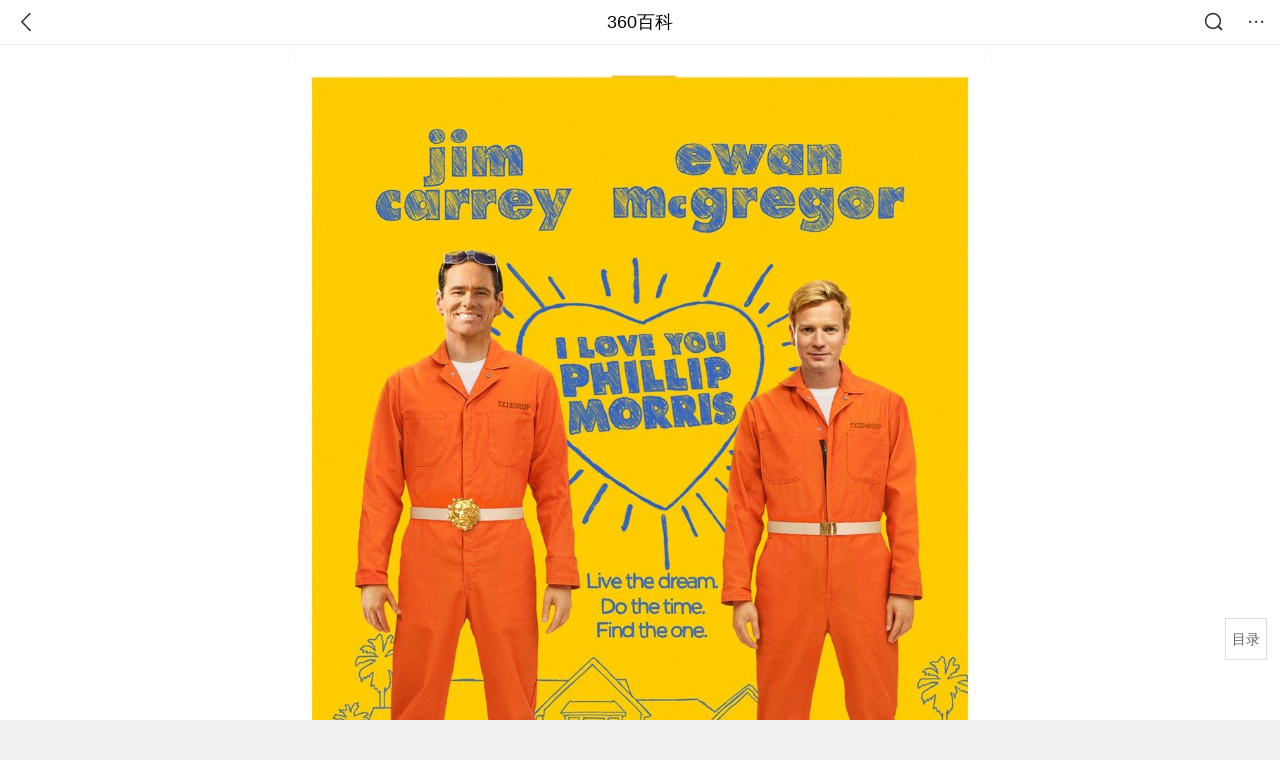

--- FILE ---
content_type: text/html; charset=utf-8
request_url: https://m.baike.so.com/doc/6328920-6542530.html
body_size: 14751
content:
<!doctype html>
<html data-n-head-ssr>
  <head >
    <meta data-n-head="ssr" charset="utf-8"><meta data-n-head="ssr" name="viewport" content="width=device-width,minimum-scale=1.0,maximum-scale=1.0,initial-scale=1.0,user-scalable=no"><meta data-n-head="ssr" data-hid="description" name="description" content="360百科提供百科知识的搜索、分享服务，在这里你可以搜索、查阅百科知识，并参与百科词条的编辑，分享贡献你的知识。"><meta data-n-head="ssr" name="format-detection" content="telephone=no"><title>我爱你莫里斯_360百科</title><link data-n-head="ssr" rel="stylesheet" type="text/css" href="https://ss2.360tres.com/static/697290864fe6fc77.css"><link data-n-head="ssr" rel="shortcut icon" type="image/ico" href="https://ss2.360tres.com/static/121a1737750aa53d.ico"><script data-n-head="ssr" src="https://ss2.360tres.com/static/d7fde29189fcd950.js"></script><script data-n-head="ssr" src="https://ss2.360tres.com/static/eebeb56aef340a86.js"></script><script data-n-head="ssr" src="https://ss2.360tres.com/monitor/;monitor/2edd36ee.js"></script><script data-n-head="ssr" src="https://ss2.360tres.com/static/598e8879d76a79ff.js"></script><script data-n-head="ssr" src="https://ss2.360tres.com/static/c9fc312d1f717ba3.js"></script><script data-n-head="ssr" src="https://ss2.360tres.com/static/49955a7b55d1606b.js"></script><script data-n-head="ssr" src="https://p.sug.so.com/index.min.js"></script><script data-n-head="ssr" src="https://ss2.360tres.com/!79eb4e49/coolmidpanel-forOther.js"></script><script data-n-head="ssr" src="https://ss2.360tres.com/!695edb76/pullload.js"></script><link rel="preload" href="https://ss2.360tres.com/static/52adbc12d6f936af.js" as="script"><link rel="preload" href="https://ss2.360tres.com/static/df84f81e71158597.js" as="script"><link rel="preload" href="https://ss2.360tres.com/static/2a9542e3d9cb0fc4.css" as="style"><link rel="preload" href="https://ss2.360tres.com/static/df1c86d52adf7235.js" as="script"><link rel="preload" href="https://ss2.360tres.com/static/44feb40c61b13722.js" as="script"><link rel="stylesheet" href="https://ss2.360tres.com/static/2a9542e3d9cb0fc4.css">
    <meta name="referrer" content="always">
    <meta name="viewport" content="width=device-width,minimum-scale=1,maximum-scale=1,initial-scale=1,user-scalable=no">
    <meta name="apple-mobile-web-app-capable" content="yes">
    <meta name="apple-mobile-web-app-status-bar-style" content="black">
    <meta content="telephone=no" name="format-detection">
    <!-- 错误监控代码 -->
    <script>var ErrorReport={SIGN:"",v:"1.2"};!function(r){var n={},e=function(r){var n=new Image,e=[];for(i in r)e.push(i+"="+encodeURIComponent(r[i]));e=e.join("&"),n.onload=n.onerror=function(){n=null},n.src="//s.qhupdate.com/sou/visit_duration.gif?"+e},o={WHITELIST:["getWinHandler","window.bannerNight","global code"],SILENCE:!1,SIGN:ErrorReport.SIGN||""};window.onerror=function(r,i,t,a,c){for(var l=0;l<o.WHITELIST.length;l++)if(r.indexOf(o.WHITELIST[l])>=0)return o.SILENCE;return Math.random()>.3||setTimeout((function(){a=a||window.event&&window.event.errorCharacter||0;var i={mod:"error",url:location.href,msg:r,ua:navigator.userAgent,sign:o.SIGN,sid:"c4e22300-929c-11eb-96d3-3175502a0f56",_:"_8_yKc"};if(c&&c.stack)i.msg=c.stack.toString();else if(arguments.callee){for(var t=[],l=arguments.callee.caller,u=3;l&&--u>0&&(t.push(l.toString()),l!==l.caller);)l=l.caller;t=t.join(","),i.msg=t}if(i.msg){if(n[r])return o.SILENCE;e(i),n[r]=!0}}),0),o.SILENCE}}()</script>
  </head>

  <body >
    <div data-server-rendered="true" id="__nuxt"><div id="__layout"><div class="page" data-v-9207368a><div style="display:;" data-v-9207368a><div class="so-header so-header__fix-top" data-v-9207368a><div class="so-header__left"><i data-logid="entry-nav-back" class="so-icon--svg" style="width:22px;height:22px;font-size:22px;">
<svg width="42" height="42" viewBox="0,0,42,42" xmlns="http://www.w3.org/2000/svg"><g transform="rotate(180,21,21)" fill="none" fill-rule="evenodd"><path d="m0,0h42v42H0z"/><path d="m11.95,3.93c.55-.54,1.42-.57,2.01-.09l.11.1,16,16.27c.54.55.57,1.4.1,1.99l-.1.11L14.59,38.05c-.58.59-1.53.6-2.12.02-.55-.54-.6-1.41-.12-2.01l.1-.11L26.9,21.27,11.93,6.05c-.54-.55-.57-1.42-.09-2.01l.1-.11z" fill="currentColor" fill-rule="nonzero"/></g></svg>
</i></div> <div class="so-header__center"><a href="https://m.baike.so.com" data-logid="entry-nav-home">360百科</a></div> <div class="so-header__right"><div class="so-header__right-item"><i data-logid="entry-nav-searchicon" class="so-icon--svg" style="width:22px;height:22px;font-size:22px;">
<svg width="42" height="42" viewBox="0 0 42 42" xmlns="http://www.w3.org/2000/svg"><g fill="none" fill-rule="evenodd"><path d="m0,0h42v42H0z"/><g transform="translate(5,5)" fill="currentColor"><path d="m14-1.5C5.44-1.5-1.5,5.44-1.5,14c0,8.56,6.94,15.5,15.5,15.5,8.56,0,15.5-6.94,15.5-15.5,0-8.56-6.94-15.5-15.5-15.5zm0,3c6.9,0,12.5,5.6,12.5,12.5,0,6.9-5.6,12.5-12.5,12.5C7.1,26.5,1.5,20.9,1.5,14,1.5,7.1,7.1,1.5,14,1.5z" fill-rule="nonzero"/><rect transform="rotate(315,27,27)" x="25" y="21" width="4" height="12" rx="2"/></g></g></svg>
</i></div> <div class="so-header__right-item so-header__more-icon"><i data-logid="entry-set-set" class="so-icon--svg" style="width:22px;height:22px;font-size:22px;">
<svg width="66" height="66" viewBox="0 0 66 66" xmlns="http://www.w3.org/2000/svg"><g fill-rule="evenodd"><path fill="#fff" opacity="0" d="m0,0h66v66H0z"/><circle fill="#333" cx="21.5" cy="32.5" r="3.5"/><circle fill="#333" cx="39.5" cy="32.5" r="3.5"/><circle fill="#333" cx="57.5" cy="32.5" r="3.5"/></g></svg>
</i></div></div></div> <!----><!----><!----><!----><!----></div> <!----> <div style="display:;" data-v-9207368a><div id="card-picture" class="entry-picture" style="margin-top:0px;min-height:270px;" data-v-9207368a><!----> <div alt="我爱你莫里斯" class="picture-wrap"><a href="/gallery/list?eid=6328920&amp;sid=6542530&amp;ghid=first&amp;pic_idx=1"><img src="" style="display:none;"></a></div> <!----> <!----></div> <div class="doc-title" data-v-58272c82 data-v-9207368a><div class="card-title" data-v-58272c82><div class="title" data-v-58272c82><h1 class="main-title" data-v-58272c82>我爱你莫里斯</h1> </div> <div data-v-ce95ed66 data-v-58272c82><!----> <!----></div></div></div> <!----> <!----> <div class="inner-link-middle-page" data-v-9207368a><div class="summary"><p>《我爱你莫里斯》是格伦·费卡拉和约翰·雷夸共同执导的喜剧爱情片，由<a target="_blank" href="/doc/5378068-5614240.html">金·凯瑞</a>、伊万·麦克格雷格和<a target="_blank" href="/doc/5428027-5666250.html">罗德里格·桑托罗</a>等联袂出演。影片于2009年1月18日在圣丹斯电影节率先放映。</p><p>影片改编自史蒂夫·麦克维克2003年出版的同名小说 ，讲述史蒂文·拉塞尔在一次车祸后他决心做回自己，真正成为一名<a target="_blank" href="/doc/817945-865102.html">同性恋</a>。他在德克萨斯监狱坐牢时，爱上了狱友菲利普·莫里斯。出狱后，他伪装律师保释了莫里斯，两人甜蜜地生活在一起，但最终因工作上挪用公款而入狱。而莫里斯对他已经无法信任，拒绝与他相见，为此他数次尝试越狱，期间用尽各种办法，包括伪装罹患艾滋病死亡等等 。</p></div></div> <div class="inner-link-middle-page info-wrap" data-v-9207368a><ul class="info"><li><div class="info-title title">中文名</div> <div class="info-content"> 我爱你莫里斯 </div></li><li><div class="info-title title">外文名</div> <div class="info-content"> I Love You Phillip Morris </div></li><li><div class="info-title title">其它译名</div> <div class="info-content"> 我爱你，菲利普·莫里斯、娘子汉大丈夫 </div></li><li><div class="info-title title">出品时间</div> <div class="info-content"> 2009 </div></li><li><div class="info-title title">出品公司</div> <div class="info-content"> EuropaCorp、Mad Chance </div></li></ul> <div id="info-more" class="mod-info-more"><a href="javascript:;" class="arrow"></a></div></div> <!----> <!----> <div data-type="top" data-showlogid="entry-related-show-top" class="doc-con-relate-search js-relate-search" style="display:none;" data-v-9207368a><article class="r-bg"><!----> <div class="so-link-list" style="max-height:92px;overflow:hidden;"></div></article></div> <!----> <!----> <!----> <!----> <!----> <!----> <div class="details-part" data-v-9207368a><div id="main-box" style="max-height:440px;overflow:hidden;position:relative;"><div id="bk-content" class="bk-content"></div> <div id="loading" class="loading"><em class="icon"></em> <span>正在加载，请耐心等待</span></div></div> <!----></div> <!----><!----><!----><!----><!----><!----><!----><!----><!----><!----><!----><!----><!----><!----><!----></div> <!----></div></div></div><script>window.__NUXT__=(function(a,b,c,d,e,f,g,h,i,j,k,l,m,n,o,p,q,r,s,t,u,v,w,x,y,z,A,B,C,D,E,F,G,H,I,J,K,L,M,N,O,P,Q,R,S,T,U,V,W,X,Y,Z,_,$,aa,ab,ac,ad,ae){r.h3_name=s;r.h3_ref=t;r.p=h;r.label=s;r.key=t;r.log=a;u.h3_name=v;u.h3_ref=w;u.p=h;u.label=v;u.key=w;u.log=a;H.h3_name=I;H.h3_ref=J;H.p=k;H.label=I;H.key=J;H.log=a;K.h3_name=L;K.h3_ref=M;K.p=k;K.label=L;K.key=M;K.log=a;P.h3_name=Q;P.h3_ref=R;P.p=e;P.label=Q;P.key=R;P.log=a;S.h3_name=T;S.h3_ref=U;S.p=e;S.label=T;S.key=U;S.log=a;return {layout:"default",data:[{showHeader:l,data:{entry_type:c,death_data:[],eid:6328920,sid:6542530,ename_title:j,ename:j,directory:{"1":{h2_name:m,refer:n,p:o,label:m,key:n,log:a},"2":{h2_name:p,refer:q,p:h,h3:[r,u],label:p,key:q,log:a,children:[r,u]},"3":{h2_name:x,refer:y,p:3,label:x,key:y,log:a},"4":{h2_name:z,refer:A,p:4,label:z,key:A,log:a},"5":{h2_name:B,refer:C,p:5,label:B,key:C,log:a},"6":{h2_name:D,refer:E,p:6,label:D,key:E,log:a},"7":{h2_name:F,refer:G,p:k,h3:[H,K],label:F,key:G,log:a,children:[H,K]},"8":{h2_name:N,refer:O,p:e,h3:[P,S],label:N,key:O,log:a,children:[P,S]}},mul_sense_list:[{sid:V,sname:d,"pos-eid":"6328920","pos-sid":V,entry_type:W}],mul_name:d,intro_content:"\u003Cp\u003E《我爱你莫里斯》是格伦·费卡拉和约翰·雷夸共同执导的喜剧爱情片，由\u003Ca target=\"_blank\" href=\"\u002Fdoc\u002F5378068-5614240.html\"\u003E金·凯瑞\u003C\u002Fa\u003E、伊万·麦克格雷格和\u003Ca target=\"_blank\" href=\"\u002Fdoc\u002F5428027-5666250.html\"\u003E罗德里格·桑托罗\u003C\u002Fa\u003E等联袂出演。影片于2009年1月18日在圣丹斯电影节率先放映。\u003C\u002Fp\u003E\u003Cp\u003E影片改编自史蒂夫·麦克维克2003年出版的同名小说 ，讲述史蒂文·拉塞尔在一次车祸后他决心做回自己，真正成为一名\u003Ca target=\"_blank\" href=\"\u002Fdoc\u002F817945-865102.html\"\u003E同性恋\u003C\u002Fa\u003E。他在德克萨斯监狱坐牢时，爱上了狱友菲利普·莫里斯。出狱后，他伪装律师保释了莫里斯，两人甜蜜地生活在一起，但最终因工作上挪用公款而入狱。而莫里斯对他已经无法信任，拒绝与他相见，为此他数次尝试越狱，期间用尽各种办法，包括伪装罹患艾滋病死亡等等 。\u003C\u002Fp\u003E",intro_first_img:"https:\u002F\u002Fso1.360tres.com\u002Ft01245c0211ebdc5d59.jpg",intro_first_img_name:j,intro_first_img_size:{width:"1000",height:"1448"},info_content:[{name:"中文名",value:" 我爱你莫里斯 "},{name:"外文名",value:" I Love You Phillip Morris "},{name:"其它译名",value:" 我爱你，菲利普·莫里斯、娘子汉大丈夫 "},{name:"出品时间",value:" 2009 "},{name:"出品公司",value:" EuropaCorp、Mad Chance "},{name:"发行公司",value:" \u003Ca href=\"\u002Fdoc\u002F9240564-9573905.html\" target=\"_blank\"\u003E欧罗巴电影公司\u003C\u002Fa\u003E，Freestyle Releasing "},{name:"制片地区",value:" 美国，法国 "},{name:"制片成本",value:" 1000万美元 "},{name:"拍摄地点",value:" 美国 "},{name:"拍摄日期",value:" 2008年4月 "},{name:"导演",value:X},{name:"编剧",value:X},{name:"制片人",value:" Andrew Lazar "},{name:"类型",value:" 喜剧，爱情，同性，传记，犯罪 "},{name:"主演",value:" 金·凯瑞，伊万·麦克格雷格，莱斯利·曼恩，罗德里格·桑托罗 "},{name:"片长",value:" 98分钟 "},{name:"上映时间",value:" 2009年2月25日(法国) "},{name:"票房",value:" $20,712,236 "},{name:"分级",value:" R "},{name:"对白语言",value:" 英语 "},{name:"色彩",value:" 彩色 "},{name:"imdb编码",value:" tt1045772 "}],page:b,total:e,tmpl_widgets:{key:"common",name:"通用模版",type:b,modules:[],async_modules:[],ext_configs:[]},top_concerns:[],all_top_concerns:[{eid:"1344230",sid:"1421032",ename:"中国国家男子足球队",intro_path:"https:\u002F\u002Fso1.360tres.com\u002Fdmsmty\u002F65_60_\u002Ft11de92177b2b4af21c69255576.jpg",intro_width:f,intro_height:g,data:{title:"国足将胜利进行到底",content:"“计划有变！准备夺冠！”U23国足闯入亚洲杯决赛后，这个刷屏的口号，让中国球迷多年来憋着的一口气，找到了爆点。小组出线、闯入四强、冲进决赛……这支青春之师不断创造历史的背后，让亿万球迷热泪盈眶的，是漫长低谷后的高光，是信心透支后的惊喜，更是历经无数次失望后难能可贵的希望。",doc_url:Y,url:Y,sort:b,date:i}},{eid:"6066565",sid:"6279629",ename:"李步云",intro_path:"https:\u002F\u002Fso1.360tres.com\u002Fdmsmty\u002F65_60_\u002Ft11de92177baea1d429232203d4.jpg",intro_width:f,intro_height:g,data:{title:"法学家李步云逝世",content:"著名法学家李步云先生于2026年1月21日逝世。澎湃新闻从李步云家属处确认了这一消息。李步云，1933年生于湖南娄底，1965年毕业于北京大学法律系，师从法学泰斗张友渔。曾提出公民在法律面前一律平等，被称为“敢开第一腔的法学家”。",doc_url:Z,url:Z,sort:b,date:i}},{eid:"2689241",sid:"32333335",ename:"中国铁路",intro_path:"https:\u002F\u002Fso1.360tres.com\u002Fdmsmty\u002F65_60_\u002Ft11de92177be1365227ccd1fa73.png",intro_width:f,intro_height:g,data:{title:"中国铁路再创纪录",content:"今天（21日）上午，我国自主研发的3.5万吨重载列车刚刚完成世界首次自动编队驾驶试验。它打破了百年铁路货运的控制模式，未来将对我国铁路货运带来根本性的变革。3.5万吨重载列车什么样？列车是如何运行的？我国重载群组列车首次实现自动驾驶 3.5万吨重载列车绵延约6公里。",doc_url:_,url:_,sort:b,date:i}},{eid:"24056827",sid:"24639969",ename:"内蒙古自治区",intro_path:"https:\u002F\u002Fso1.360tres.com\u002Fdmsmty\u002F65_60_\u002Ft11de92177b316a1c3d091988f7.png",intro_width:f,intro_height:g,data:{title:"内蒙古现-44.6℃天气",content:"受强冷空气影响，18日起，内蒙古迎来大范围降温、降雪和大风天气，多地气温断崖式下跌，最低气温达零下44.5摄氏度。内蒙古各地各部门迅速行动，聚焦防寒保暖、安全出行、农牧业生产等方面，全力保障群众生产生活平稳有序。",doc_url:$,url:$,sort:b,date:i}},{eid:"799929",sid:"846238",ename:"古巴",intro_path:"https:\u002F\u002Fso1.360tres.com\u002Fdmsmty\u002F65_60_\u002Ft11de92177b831468b3bd7e6691.png",intro_width:f,intro_height:g,data:{title:"古巴感谢中国",content:"中国援古巴紧急粮食援助项目首批大米交付仪式当地时间1月19日在古巴内贸部粮食转运仓库举行。古巴副总理兼外贸外资部长佩雷斯-奥利瓦、内贸部长迪亚斯和中国驻古巴大使华昕等出席活动。佩雷斯-奥利瓦在仪式上表示，这批援助物资充分体现了中国对古巴的宝贵帮助与深厚情谊。",doc_url:aa,url:aa,sort:b,date:"1768838400"}}],white_hospital_tag:c,tags_commercial_words:{"2009年电影":[],"剧情片":{list:["vj师视频素材网",ab,"抖音官网网页版",ac,ad]},"喜剧片":[],"国外电影":[],"影视":{list:[ab,"篮球直播","巨量千川",ac,ad]},"法国剧情片":[],"法国喜剧片":[],"法国爱情片":[],"法国电影":[],"爱情片":[]},entry_sense_tags:["2009年电影","剧情片","喜剧片","国外电影","影视","法国剧情片","法国喜剧片","法国爱情片","法国电影","爱情片"],jump_tag:c,jump_url:d,HTTP_QIHOO_ABTEST_NEW:[],content_new:{content:"\u003Ch2 class=\"headline1\"\u003E\u003Ca name=\"6328920-6542530-1\"\u003E\u003C\u002Fa\u003E\u003Cspan class=\"headline-content\"\u003E剧情简介\u003C\u002Fspan\u003E\u003C\u002Fh2\u003E\u003Cp\u003E　　如果不是那场该死的车祸，\u003Ca target=\"_blank\" href=\"\u002Fdoc\u002F4330619-4535287.html\"\u003E斯蒂文·拉塞尔\u003C\u002Fa\u003E可能永远不会让别人知道他喜欢男人。虽然自己有一个漂亮的妻子，有可爱的孩子，还有一份体面的警察的工作，但是他还是放弃了这一切。当然，他做警察这个行当并非出自自愿，而是因为儿时的经历--他是一个被领养的孩子，做警察就是为了能偷到户籍资料，好找到自己的亲身父母。但是在吃了亲生母亲的闭门羹后，拉塞尔和妻子搬走，然而，一次车祸使他领悟，要真正做回自己，做一个公开的\u003Ca target=\"_blank\" href=\"\u002Fdoc\u002F817945-865102.html\"\u003E同性恋\u003C\u002Fa\u003E。\u003C\u002Fp\u003E\u003Cspan class=\"para-img\" style=\"width: 279px;\"\u003E \u003Ca class=\"para-img-hd\" href=\"javascript:;\" style=\"height: 185px;\"\u003E \u003Cimg src=\"https:\u002F\u002Fso1.360tres.com\u002Fdmtfd\u002F558_371_\u002Ft016e457997766edf20.jpg\" alt=\"\" \u002F\u003E \u003C\u002Fa\u003E\u003Cspan class=\"para-img-bd\"\u003E剧照\u003C\u002Fspan\u003E \u003C\u002Fspan\u003E\u003Cp\u003E　　于是，他向妻子出柜，来到了开放的迈阿密。在这里，他找到了自己的同性恋男友：拉丁帅哥吉米。但是做同性恋是很花钱的--因为拉塞尔要住豪宅、开豪车、还要给爱人买手表。于是，他便开始了自己的行骗生涯，从最初的小打小闹、到最后诈骗保险金。最后拉塞尔锒铛入狱。可是在监狱里，斯蒂夫却找到了自己的真爱：菲利普·莫里斯。菲利普·莫里斯是一个生性软弱的男人，在拉塞尔的保护下，两人的情感迅速升温。很快便发展成为了伴侣。拉塞尔自称在监狱里学习了法律，考取了律师资格证。出狱后，他伪装律师保释了莫里斯，甚至还帮莫里斯的朋友打赢了一场官司。\u003C\u002Fp\u003E\u003Cp\u003E　　可是，仅仅靠做\"律师\"没有办法维持日常的开销。于是拉塞尔便又操起了老行当--诈骗。这次，拉塞尔动用了自己的所有智商，成功地混进了一个大型公司做财务总监，并挪用公款为自己获得利息，他和莫里斯在海滨买了房子、买了豪车，过上了神仙般的生活。可是好景不长，公司里的同事很快就发现了拉塞尔的不法行为。一纸诉状，又把他送进了监狱，此时莫里斯也对他的满嘴谎言很反感，不想与他相见。可是监狱无法挡住爱情之火，拉塞尔一次又一次地越狱，为的只是和莫里斯相见。拉塞尔甚至通过绝食和伪造病历让医生相信他患上了艾滋病，并且设法让医院认定他已死亡，并最终见到了莫里斯。\u003C\u002Fp\u003E\u003Cp\u003E　　史蒂文企图为莫里斯办假释。可是就在法院中，他却遇到了以前公司的同事。于是，他再次被抓进监狱，被判了无期徒刑 。\u003C\u002Fp\u003E\u003Ch2 class=\"headline1\"\u003E\u003Ca name=\"6328920-6542530-2\"\u003E\u003C\u002Fa\u003E\u003Cspan class=\"headline-content\"\u003E演职员表\u003C\u002Fspan\u003E\u003C\u002Fh2\u003E\u003Ch3 class=\"headline_bk_h3\"\u003E\u003Ca name=\"6328920-6542530-2_1\"\u003E\u003C\u002Fa\u003E演员表\u003C\u002Fh3\u003E\u003Ctable width=\"100%\"\u003E\u003Cthead\u003E\u003Ctr\u003E\u003Cth\u003E角色\u003C\u002Fth\u003E\u003Cth\u003E演员\u003C\u002Fth\u003E\u003C\u002Ftr\u003E\u003C\u002Fthead\u003E\u003Ctbody\u003E\u003Ctr\u003E\u003Ctd\u003E斯蒂文·拉塞尔\u003C\u002Ftd\u003E\u003Ctd\u003E\u003Ca target=\"_blank\" href=\"\u002Fdoc\u002F5378068-5614240.html\"\u003E金·凯瑞\u003C\u002Fa\u003E\u003C\u002Ftd\u003E\u003C\u002Ftr\u003E\u003Ctr\u003E\u003Ctd\u003E\u003C\u002Ftd\u003E\u003Ctd\u003E伊万·麦克格雷格\u003C\u002Ftd\u003E\u003C\u002Ftr\u003E\u003Ctr\u003E\u003Ctd\u003E黛比\u003C\u002Ftd\u003E\u003Ctd\u003E\u003Ca target=\"_blank\" href=\"\u002Fdoc\u002F5424212-5662429.html\"\u003E莱斯利·曼恩\u003C\u002Fa\u003E\u003C\u002Ftd\u003E\u003C\u002Ftr\u003E\u003Ctr\u003E\u003Ctd\u003E吉米\u003C\u002Ftd\u003E\u003Ctd\u003E\u003Ca target=\"_blank\" href=\"\u002Fdoc\u002F5428027-5666250.html\"\u003E罗德里格·桑托罗\u003C\u002Fa\u003E\u003C\u002Ftd\u003E\u003C\u002Ftr\u003E\u003Ctr\u003E\u003Ctd\u003ETed Alderman\u003C\u002Ftd\u003E\u003Ctd\u003E斯蒂文的朋友\u003C\u002Ftd\u003E\u003C\u002Ftr\u003E\u003Ctr\u003E\u003Ctd\u003E斯蒂文的兄弟\u003C\u002Ftd\u003E\u003Ctd\u003E\u003Ca target=\"_blank\" href=\"\u002Fdoc\u002F10156874-10682209.html\"\u003E尼古拉斯·亚历山大\u003C\u002Fa\u003E\u003C\u002Ftd\u003E\u003C\u002Ftr\u003E\u003Ctr\u003E\u003Ctd\u003E监狱员\u003C\u002Ftd\u003E\u003Ctd\u003E迈克·比斯利\u003C\u002Ftd\u003E\u003C\u002Ftr\u003E\u003Ctr\u003E\u003Ctd\u003E年轻医生\u003C\u002Ftd\u003E\u003Ctd\u003E\u003Ca target=\"_blank\" href=\"\u002Fdoc\u002F10122758-10648093.html\"\u003E马库斯·里尔·布朗\u003C\u002Fa\u003E\u003C\u002Ftd\u003E\u003C\u002Ftr\u003E\u003Ctr\u003E\u003Ctd\u003E布兰克\u003C\u002Ftd\u003E\u003Ctd\u003E\u003Ca target=\"_blank\" href=\"\u002Fdoc\u002F10513470-11038820.html\"\u003E特雷·布厄温特\u003C\u002Fa\u003E\u003C\u002Ftd\u003E\u003C\u002Ftr\u003E\u003Ctr\u003E\u003Ctd\u003E霍尔姆\u003C\u002Ftd\u003E\u003Ctd\u003E\u003Ca target=\"_blank\" href=\"\u002Fdoc\u002F10752853-11278221.html\"\u003E安东尼·科隆\u003C\u002Fa\u003E\u003C\u002Ftd\u003E\u003C\u002Ftr\u003E\u003Ctr\u003E\u003Ctd\u003EBossy Guard\u003C\u002Ftd\u003E\u003Ctd\u003E\u003Ca target=\"_blank\" href=\"\u002Fdoc\u002F10366211-10891555.html\"\u003EJ.D·艾非墨\u003C\u002Fa\u003E\u003C\u002Ftd\u003E\u003C\u002Ftr\u003E\u003Ctr\u003E\u003Ctd\u003E马克\u003C\u002Ftd\u003E\u003Ctd\u003E\u003Ca target=\"_blank\" href=\"\u002Fdoc\u002F8452167-8772157.html\"\u003E格里夫·弗斯特\u003C\u002Fa\u003E\u003C\u002Ftd\u003E\u003C\u002Ftr\u003E\u003Ctr\u003E\u003Ctd\u003E主任\u003C\u002Ftd\u003E\u003Ctd\u003E\u003Ca target=\"_blank\" href=\"\u002Fdoc\u002F10487225-11012575.html\"\u003E杰夫·盖尔品\u003C\u002Fa\u003E\u003C\u002Ftd\u003E\u003C\u002Ftr\u003E\u003Ctr\u003E\u003Ctd\u003E曼迪\u002F警察接待员\u003C\u002Ftd\u003E\u003Ctd\u003E\u003Ca target=\"_blank\" href=\"\u002Fdoc\u002F10640755-11166116.html\"\u003E杰拉尔丁·格伦\u003C\u002Fa\u003E\u003C\u002Ftd\u003E\u003C\u002Ftr\u003E\u003Ctr\u003E\u003Ctd\u003E法官\u003C\u002Ftd\u003E\u003Ctd\u003E\u003Ca target=\"_blank\" href=\"\u002Fdoc\u002F10822466-11347837.html\"\u003E大卫·詹森\u003C\u002Fa\u003E\u003C\u002Ftd\u003E\u003C\u002Ftr\u003E\u003Ctr\u003E\u003Ctd\u003E# 1消防员\u003C\u002Ftd\u003E\u003Ctd\u003E\u003Ca target=\"_blank\" href=\"\u002Fdoc\u002F10766402-11291769.html\"\u003E埃尔顿·勒布朗\u003C\u002Fa\u003E\u003C\u002Ftd\u003E\u003C\u002Ftr\u003E\u003Ctr\u003E\u003Ctd\u003E休斯敦的警察\u003C\u002Ftd\u003E\u003Ctd\u003E\u003Ca target=\"_blank\" href=\"\u002Fdoc\u002F8006297-8323277.html\"\u003E马克·麦考利\u003C\u002Fa\u003E\u003C\u002Ftd\u003E\u003C\u002Ftr\u003E\u003Ctr\u003E\u003Ctd\u003E哈里斯县警长\u003C\u002Ftd\u003E\u003Ctd\u003E\u003Ca target=\"_blank\" href=\"\u002Fdoc\u002F7369930-7637229.html\"\u003E大卫·马丁内斯\u003C\u002Fa\u003E\u003C\u002Ftd\u003E\u003C\u002Ftr\u003E\u003Ctr\u003E\u003Ctd\u003E休斯敦法官\u003C\u002Ftd\u003E\u003Ctd\u003E\u003Ca target=\"_blank\" href=\"\u002Fdoc\u002F10659337-11184698.html\"\u003E兰斯E·尼科尔斯\u003C\u002Fa\u003E\u003C\u002Ftd\u003E\u003C\u002Ftr\u003E\u003Ctr\u003E\u003Ctd\u003E安德鲁·森赛宁\u003C\u002Ftd\u003E\u003Ctd\u003E尖叫者\u003C\u002Ftd\u003E\u003C\u002Ftr\u003E\u003Ctr\u003E\u003Ctd\u003E迈克尔·沙沃尔斯\u003C\u002Ftd\u003E\u003Ctd\u003E加里\u003C\u002Ftd\u003E\u003C\u002Ftr\u003E\u003C\u002Ftbody\u003E\u003C\u002Ftable\u003E\u003Ch3 class=\"headline_bk_h3\"\u003E\u003Ca name=\"6328920-6542530-2_2\"\u003E\u003C\u002Fa\u003E职员表\u003C\u002Fh3\u003E\u003Ctable width=\"100%\"\u003E\u003Ctbody\u003E\u003Ctr\u003E\u003Cth\u003E制作人\u003Cbr\u003E\u003C\u002Fth\u003E\u003Ctd\u003E\u003Ca target=\"_blank\" href=\"\u002Fdoc\u002F2811429-2967332.html\"\u003E吕克·贝松\u003C\u002Fa\u003E、Jeffrey Harlacker、\u003Ca target=\"_blank\" href=\"\u002Fdoc\u002F10461318-10986667.html\"\u003E安德鲁·莱泽\u003C\u002Fa\u003E、\u003Ca target=\"_blank\" href=\"\u002Fdoc\u002F10413231-10938580.html\"\u003ERichard Middleton\u003C\u002Fa\u003E、Far Shariat、\u003Ca target=\"_blank\" href=\"\u002Fdoc\u002F10263897-10789237.html\"\u003EMiri Yoon\u003C\u002Fa\u003E\u003C\u002Ftd\u003E\u003C\u002Ftr\u003E\u003Ctr\u003E\u003Cth\u003E导演\u003Cbr\u003E\u003C\u002Fth\u003E\u003Ctd\u003E格伦·费卡拉、约翰·雷夸\u003C\u002Ftd\u003E\u003C\u002Ftr\u003E\u003Ctr\u003E\u003Cth\u003E副导演（助理）\u003Cbr\u003E\u003C\u002Fth\u003E\u003Ctd\u003E\u003Ca target=\"_blank\" href=\"\u002Fdoc\u002F10838040-11363412.html\"\u003EStephen E. Hagen\u003C\u002Fa\u003E、Desiree Stevenson、Joseph Suarez、\u003Ca target=\"_blank\" href=\"\u002Fdoc\u002F10338075-10863420.html\"\u003EJon Recher\u003C\u002Fa\u003E\u003C\u002Ftd\u003E\u003C\u002Ftr\u003E\u003Ctr\u003E\u003Cth\u003E编剧\u003Cbr\u003E\u003C\u002Fth\u003E\u003Ctd\u003E约翰·雷夸、格伦·费卡拉、Steve McVicker\u003C\u002Ftd\u003E\u003C\u002Ftr\u003E\u003Ctr\u003E\u003Cth\u003E摄影\u003Cbr\u003E\u003C\u002Fth\u003E\u003Ctd\u003EXavier Pérez Grobet\u003C\u002Ftd\u003E\u003C\u002Ftr\u003E\u003Ctr\u003E\u003Cth\u003E配乐\u003Cbr\u003E\u003C\u002Fth\u003E\u003Ctd\u003E\u003Ca target=\"_blank\" href=\"\u002Fdoc\u002F10091209-10616544.html\"\u003ENick Urata\u003C\u002Fa\u003E\u003C\u002Ftd\u003E\u003C\u002Ftr\u003E\u003Ctr\u003E\u003Cth\u003E剪辑\u003Cbr\u003E\u003C\u002Fth\u003E\u003Ctd\u003EThomas J. Nordberg\u003C\u002Ftd\u003E\u003C\u002Ftr\u003E\u003Ctr\u003E\u003Cth\u003E艺术指导\u003Cbr\u003E\u003C\u002Fth\u003E\u003Ctd\u003E雨果·路西-怀豪斯\u003C\u002Ftd\u003E\u003C\u002Ftr\u003E\u003Ctr\u003E\u003Cth\u003E美术设计\u003Cbr\u003E\u003C\u002Fth\u003E\u003Ctd\u003E\u003Ca target=\"_blank\" href=\"\u002Fdoc\u002F10763949-11289316.html\"\u003EHelen Harwell\u003C\u002Fa\u003E\u003C\u002Ftd\u003E\u003C\u002Ftr\u003E\u003Ctr\u003E\u003Cth\u003E服装设计\u003Cbr\u003E\u003C\u002Fth\u003E\u003Ctd\u003E\u003Ca target=\"_blank\" href=\"\u002Fdoc\u002F1371544-1449755.html\"\u003E大卫·罗宾逊\u003C\u002Fa\u003E\u003C\u002Ftd\u003E\u003C\u002Ftr\u003E\u003Ctr\u003E\u003Cth\u003E视觉特效\u003Cbr\u003E\u003C\u002Fth\u003E\u003Ctd\u003EJim Rider\u003C\u002Ftd\u003E\u003C\u002Ftr\u003E\u003C\u002Ftbody\u003E\u003C\u002Ftable\u003E\u003Cp\u003E　　\u003Cem\u003E（注：演职员表参考来源）\u003C\u002Fem\u003E\u003C\u002Fp\u003E\u003Ch2 class=\"headline1\"\u003E\u003Ca name=\"6328920-6542530-3\"\u003E\u003C\u002Fa\u003E\u003Cspan class=\"headline-content\"\u003E角色介绍\u003C\u002Fspan\u003E\u003C\u002Fh2\u003E\u003Ctable\u003E\u003Ctbody\u003E\u003Ctr\u003E\u003Ctd width=\"206\"\u003E\u003Cspan class=\"para-img\" style=\"width: 278px;\"\u003E \u003Ca class=\"para-img-hd\" href=\"javascript:;\" style=\"height: 185px;\"\u003E \u003Cimg src=\"https:\u002F\u002Fso1.360tres.com\u002Fdmtfd\u002F556_371_\u002Ft017740a071a9d2f4db.jpg\" alt=\"\" \u002F\u003E \u003C\u002Fa\u003E \u003C\u002Fspan\u003E\u003C\u002Ftd\u003E\u003Ctd\u003E\u003Cp\u003E　　斯蒂文·拉塞尔\u003C\u002Fp\u003E演员   \u003Ca target=\"_blank\" href=\"\u002Fdoc\u002F5378068-5614240.html\"\u003E金·凯瑞\u003C\u002Fa\u003E   \u003Cp\u003E　　是一个越狱高手。5年中，他为见爱人莫里斯，4次从几所不同的德州监狱逃跑，因为每次出去都只是去找莫里斯，所以很快又被领回监狱。\u003C\u002Fp\u003E\u003C\u002Ftd\u003E\u003C\u002Ftr\u003E\u003Ctr\u003E\u003Ctd width=\"206\"\u003E\u003Cspan class=\"para-img\" style=\"width: 278px;\"\u003E \u003Ca class=\"para-img-hd\" href=\"javascript:;\" style=\"height: 185px;\"\u003E \u003Cimg src=\"https:\u002F\u002Fso1.360tres.com\u002Fdmtfd\u002F556_371_\u002Ft012593fbafc8e39395.jpg\" alt=\"\" \u002F\u003E \u003C\u002Fa\u003E \u003C\u002Fspan\u003E\u003C\u002Ftd\u003E\u003Ctd\u003E\u003Cp\u003E　　菲利普·莫里斯\u003C\u002Fp\u003E演员   伊万·麦克格雷格   \u003Cp\u003E　　是个人见人爱的温柔汉，不仅个性温和，还全身散发着迷人气息，略带女性化的动作，十足一个小媳妇。在狱中与拉塞尔坠入爱河，但在拉塞尔再次入狱后，决定不再见他。\u003C\u002Fp\u003E\u003C\u002Ftd\u003E\u003C\u002Ftr\u003E\u003Ctr\u003E\u003Ctd width=\"206\"\u003E\u003Cspan class=\"para-img\" style=\"width: 278px;\"\u003E \u003Ca class=\"para-img-hd\" href=\"javascript:;\" style=\"height: 185px;\"\u003E \u003Cimg src=\"https:\u002F\u002Fso1.360tres.com\u002Fdmtfd\u002F556_371_\u002Ft0185757236234dfd17.jpg\" alt=\"\" \u002F\u003E \u003C\u002Fa\u003E \u003C\u002Fspan\u003E\u003C\u002Ftd\u003E\u003Ctd\u003E\u003Cp\u003E　　黛比\u003C\u002Fp\u003E演员   \u003Ca target=\"_blank\" href=\"\u002Fdoc\u002F5424212-5662429.html\"\u003E莱斯利·曼恩\u003C\u002Fa\u003E   \u003Cp\u003E　　斯蒂文·拉塞尔的妻子，漂亮美丽，但被拉塞尔\"出柜\"所抛弃。\u003C\u002Fp\u003E\u003C\u002Ftd\u003E\u003C\u002Ftr\u003E\u003Ctr\u003E\u003Ctd width=\"206\"\u003E\u003Cspan class=\"para-img\" style=\"width: 247px;\"\u003E \u003Ca class=\"para-img-hd\" href=\"javascript:;\" style=\"height: 185px;\"\u003E \u003Cimg src=\"https:\u002F\u002Fso1.360tres.com\u002Fdmtfd\u002F494_371_\u002Ft0130e33678688b5ab1.jpg\" alt=\"\" \u002F\u003E \u003C\u002Fa\u003E \u003C\u002Fspan\u003E\u003C\u002Ftd\u003E\u003Ctd\u003E\u003Cp\u003E　　吉米\u003C\u002Fp\u003E演员   \u003Ca target=\"_blank\" href=\"\u002Fdoc\u002F5428027-5666250.html\"\u003E罗德里格·桑托罗\u003C\u002Fa\u003E   \u003Cp\u003E　　是名拉丁帅哥，拉塞尔的同性恋男友，最后因感染艾滋病而死去。\u003C\u002Fp\u003E\u003C\u002Ftd\u003E\u003C\u002Ftr\u003E\u003C\u002Ftbody\u003E\u003C\u002Ftable\u003E\u003Cp\u003E　　\u003Cem\u003E（注：角色介绍参考来源）\u003C\u002Fem\u003E\u003C\u002Fp\u003E\u003Ch2 class=\"headline1\"\u003E\u003Ca name=\"6328920-6542530-4\"\u003E\u003C\u002Fa\u003E\u003Cspan class=\"headline-content\"\u003E音乐原声\u003C\u002Fspan\u003E\u003C\u002Fh2\u003E\u003Ctable width=\"-21\"\u003E\u003Cthead\u003E\u003Ctr\u003E\u003Cth\u003E曲目\u003C\u002Fth\u003E\u003Cth\u003E专辑资料\u003C\u002Fth\u003E\u003C\u002Ftr\u003E\u003C\u002Fthead\u003E\u003Ctbody\u003E\u003Ctr\u003E\u003Ctd\u003EI Cried Like A Silly Boy\u003C\u002Ftd\u003E\u003Ctd colspan=\"1\" rowspan=\"12\"\u003E\u003Cspan class=\"para-img\" style=\"width: 154px;\"\u003E \u003Ca class=\"para-img-hd\" href=\"javascript:;\" style=\"height: 185px;\"\u003E \u003Cimg src=\"https:\u002F\u002Fso1.360tres.com\u002Fdmtfd\u002F309_371_\u002Ft01f0c2f7c0babcde5b.jpg\" alt=\"\" \u002F\u003E \u003C\u002Fa\u003E \u003C\u002Fspan\u003E\u003C\u002Ftd\u003E\u003C\u002Ftr\u003E\u003Ctr\u003E\u003Ctd\u003EDance Hall Days\u003C\u002Ftd\u003E\u003C\u002Ftr\u003E\u003Ctr\u003E\u003Ctd\u003EKey West\u003C\u002Ftd\u003E\u003C\u002Ftr\u003E\u003Ctr\u003E\u003Ctd\u003EJesus Has A Plan\u003C\u002Ftd\u003E\u003C\u002Ftr\u003E\u003Ctr\u003E\u003Ctd\u003ETo Love Somebody\u003C\u002Ftd\u003E\u003C\u002Ftr\u003E\u003Ctr\u003E\u003Ctd colspan=\"1\" rowspan=\"1\"\u003EWritten In The Stars\u003C\u002Ftd\u003E\u003C\u002Ftr\u003E\u003Ctr\u003E\u003Ctd colspan=\"1\" rowspan=\"1\"\u003ENobody Knows The Trouble I've Seen\u003C\u002Ftd\u003E\u003C\u002Ftr\u003E\u003Ctr\u003E\u003Ctd colspan=\"1\" rowspan=\"1\"\u003EPromise To Jimmy\u003C\u002Ftd\u003E\u003C\u002Ftr\u003E\u003Ctr\u003E\u003Ctd colspan=\"1\" rowspan=\"1\"\u003EThe Escape Artist\u003C\u002Ftd\u003E\u003C\u002Ftr\u003E\u003Ctr\u003E\u003Ctd colspan=\"1\" rowspan=\"1\"\u003EFaking Death\u003C\u002Ftd\u003E\u003C\u002Ftr\u003E\u003Ctr\u003E\u003Ctd colspan=\"1\" rowspan=\"1\"\u003EThe Marriage Of Figaro\u003C\u002Ftd\u003E\u003C\u002Ftr\u003E\u003Ctr\u003E\u003Ctd colspan=\"1\" rowspan=\"1\"\u003EThe Last Time\u003C\u002Ftd\u003E\u003C\u002Ftr\u003E\u003Ctr\u003E\u003Ctd colspan=\"1\" rowspan=\"1\"\u003ESteal Away\u003C\u002Ftd\u003E\u003Ctd colspan=\"1\" rowspan=\"1\"\u003E发行日期：2010年03月02日\u003C\u002Ftd\u003E\u003C\u002Ftr\u003E\u003C\u002Ftbody\u003E\u003C\u002Ftable\u003E\u003Ch2 class=\"headline1\"\u003E\u003Ca name=\"6328920-6542530-5\"\u003E\u003C\u002Fa\u003E\u003Cspan class=\"headline-content\"\u003E幕后花絮\u003C\u002Fspan\u003E\u003C\u002Fh2\u003E\u003Cul\u003E\u003Cli\u003E影片根据斯蒂文·拉塞尔的真实事件改编。\u003C\u002Fli\u003E\u003Cli\u003E影片的改编来源是《旧金山纪年报》的专栏记者史蒂夫·麦克维克撰写的拉塞尔的传记《我爱你莫里斯：一个关于生命、爱情和越狱的真实故事》（I Love You Phillip Morris： A True Story of Life， Love， and Prison Breaks）。\u003C\u002Fli\u003E\u003Cli\u003E该片是两位导演格伦·费卡拉和约翰·雷夸的处女作，他们之前曾担任过《\u003Ca target=\"_blank\" href=\"\u002Fdoc\u002F313349-331767.html\"\u003E猫狗大战\u003C\u002Fa\u003E》、《\u003Ca target=\"_blank\" href=\"\u002Fdoc\u002F6769868-6984983.html\"\u003E圣诞坏公公\u003C\u002Fa\u003E》等片的编剧。\u003C\u002Fli\u003E\u003Cli\u003E影片中的监狱场景是在真实的监狱中拍摄的 。\u003C\u002Fli\u003E\u003C\u002Ful\u003E\u003Ch2 class=\"headline1\"\u003E\u003Ca name=\"6328920-6542530-6\"\u003E\u003C\u002Fa\u003E\u003Cspan class=\"headline-content\"\u003E幕后制作\u003C\u002Fspan\u003E\u003C\u002Fh2\u003E\u003Cp\u003E　　\u003Cstrong\u003E拍摄前减肥\u003C\u002Fstrong\u003E\u003C\u002Fp\u003E\u003Cp\u003E　　\u003Ca target=\"_blank\" href=\"\u002Fdoc\u002F5378068-5614240.html\"\u003E金·凯瑞\u003C\u002Fa\u003E在影片中除了要演一个同性恋外，还要节食减肥。因为在剧情中，他假装自己患上了艾滋病，有几个镜头是他\"垂死\"前瘦的皮包骨头的样子。在拍摄这几场戏的几个星期里，金·凯瑞每天只能喝一点简单的西红柿汁，并在开拍前几天，完全停止进食，以达到影片中所展示出来的那种意志消沉、无精打采 。\u003C\u002Fp\u003E\u003Cp\u003E　　\u003Cstrong\u003E北美发行遇阻\u003C\u002Fstrong\u003E\u003C\u002Fp\u003E\u003Cp\u003E　　格伦·费卡拉和约翰·雷夸编写的影片剧本首先\u003Ca target=\"_blank\" href=\"\u002Fdoc\u002F2811429-2967332.html\"\u003E吕克·贝松\u003C\u002Fa\u003E相中了，然后把这部电影拿到了自己的\u003Ca target=\"_blank\" href=\"\u002Fdoc\u002F9240564-9573905.html\"\u003E欧罗巴电影公司\u003C\u002Fa\u003E拍摄。吕克·贝松自己亲自担任了制片人而且还利用自己的名气和影响邀请来了金·凯瑞和伊万·麦克格雷格。影片很早就拍摄完毕了，参加了2009年的圣丹斯电影节和2009年的戛纳电影节，两个主演甚至还获得了法国的国家艺术与文学勋章。但是影片却迟迟得不到重大规模的公映--尤其在美国。\u003C\u002Fp\u003E\u003Cp\u003E　　内容和一些露骨的镜头并不是影片发行的主要障碍，因为《断背山》这样一样大胆而且直白的同性恋影片也有机会在北美上映。影片在北美上映的主要障碍是发行商的原因。早在2009年圣丹斯电影节上，美国的独立发行公司统一公司\u003Cem\u003E（Consolidated）\u003C\u002Fem\u003E就已经花了300万美元买下了影片的北美发行权。但公司迟迟没有支付版权费用，而且影片中的一些镜头也着实令一些保守人士做出强烈反应，北美的上映时间所以一直在往后拖延。\u003C\u002Fp\u003E\u003Cp\u003E　　为了安抚\u003Ca target=\"_blank\" href=\"\u002Fdoc\u002F9240564-9573905.html\"\u003E欧罗巴电影公司\u003C\u002Fa\u003E的情绪，统一公司做出了让步，他们准备将影片直接发行DVD。但是此举遭到了格伦·费卡拉和约翰·雷夸的反对，他们无法接受一部英文的电影无法在美国上映的做法。在统一公司的建议下，他们对影片进行了细微的修改，影片定于2010年10月在北美上映 。\u003C\u002Fp\u003E\u003Ch2 class=\"headline1\"\u003E\u003Ca name=\"6328920-6542530-7\"\u003E\u003C\u002Fa\u003E\u003Cspan class=\"headline-content\"\u003E制作发行\u003C\u002Fspan\u003E\u003C\u002Fh2\u003E\u003Ch3 class=\"headline_bk_h3\"\u003E\u003Ca name=\"6328920-6542530-7_1\"\u003E\u003C\u002Fa\u003E上映日期\u003C\u002Fh3\u003E\u003Ctable width=\"656\"\u003E\u003Cthead\u003E\u003Ctr\u003E\u003Cth\u003E国家\u002F地区\u003C\u002Fth\u003E\u003Cth\u003E上映\u002F发行日期\u003C\u002Fth\u003E\u003Cth\u003E国家\u002F地区\u003C\u002Fth\u003E\u003Cth\u003E上映\u002F发行日期\u003C\u002Fth\u003E\u003C\u002Ftr\u003E\u003C\u002Fthead\u003E\u003Ctbody\u003E\u003Ctr\u003E\u003Ctd width=\"156\"\u003E中国香港\u003C\u002Ftd\u003E\u003Ctd width=\"159\"\u003E2010年5月20日\u003C\u002Ftd\u003E\u003Ctd width=\"182\"\u003E意大利\u003C\u002Ftd\u003E\u003Ctd width=\"159\"\u003E2010年4月2日\u003C\u002Ftd\u003E\u003C\u002Ftr\u003E\u003Ctr\u003E\u003Ctd width=\"156\"\u003E俄罗斯\u003C\u002Ftd\u003E\u003Ctd width=\"159\"\u003E2010年2月11日\u003C\u002Ftd\u003E\u003Ctd width=\"182\"\u003E澳大利亚\u003C\u002Ftd\u003E\u003Ctd width=\"159\"\u003E2010年7月30日\u003C\u002Ftd\u003E\u003C\u002Ftr\u003E\u003Ctr\u003E\u003Ctd width=\"156\"\u003E英国\u003C\u002Ftd\u003E\u003Ctd width=\"159\"\u003E2010年3月17日\u003C\u002Ftd\u003E\u003Ctd width=\"182\"\u003E法国\u003C\u002Ftd\u003E\u003Ctd width=\"159\"\u003E2010年3月13日\u003C\u002Ftd\u003E\u003C\u002Ftr\u003E\u003Ctr\u003E\u003Ctd width=\"156\"\u003E德国\u003C\u002Ftd\u003E\u003Ctd width=\"159\"\u003E2010年4月29日\u003C\u002Ftd\u003E\u003Ctd width=\"182\"\u003E日本\u003C\u002Ftd\u003E\u003Ctd width=\"159\"\u003E2010年2月10日\u003C\u002Ftd\u003E\u003C\u002Ftr\u003E\u003C\u002Ftbody\u003E\u003C\u002Ftable\u003E\u003Ch3 class=\"headline_bk_h3\"\u003E\u003Ca name=\"6328920-6542530-7_2\"\u003E\u003C\u002Fa\u003E票房信息\u003C\u002Fh3\u003E\u003Cp\u003E　　《我爱你莫里斯》在全美首映时，仅在6家影院进行放映收获了11.2万美元的票房收入，最终全美累计票房为203.7万美元，而美国之外的累计票房为1868万美元 。\u003C\u002Fp\u003E\u003Ch2 class=\"headline1\"\u003E\u003Ca name=\"6328920-6542530-8\"\u003E\u003C\u002Fa\u003E\u003Cspan class=\"headline-content\"\u003E影片评价\u003C\u002Fspan\u003E\u003C\u002Fh2\u003E\u003Ch3 class=\"headline_bk_h3\"\u003E\u003Ca name=\"6328920-6542530-8_1\"\u003E\u003C\u002Fa\u003E北美评价\u003C\u002Fh3\u003E\u003Cp\u003E　　\u003Ca target=\"_blank\" href=\"\u002Fdoc\u002F5378068-5614240.html\"\u003E金·凯瑞\u003C\u002Fa\u003E在这部电影里所展现出来的演技着实让人眼前一亮。因为我们已经许久没有看到他的这种表现了。上次还是在《美丽心灵的永恒阳光》中。\u003Cem\u003E（《卫报》评）\u003C\u002Fem\u003E\u003C\u002Fp\u003E\u003Cp\u003E　　除去那些有点让人受不了的、太直接的同性恋镜头外，这部电影可以说已经把爱情和疯狂、理性与癫狂拍到了极致。\u003Cem\u003E（《邮报》评）\u003C\u002Fem\u003E\u003C\u002Fp\u003E\u003Cp\u003E　　影片让观众相信，这两个男人是真心相爱的，除了编导功不可没外，金·凯瑞和伊万·麦克格雷格的出色表演也功不可没 。\u003Cem\u003E（《纽约时报》评）\u003C\u002Fem\u003E\u003C\u002Fp\u003E\u003Ch3 class=\"headline_bk_h3\"\u003E\u003Ca name=\"6328920-6542530-8_2\"\u003E\u003C\u002Fa\u003E中国评价\u003C\u002Fh3\u003E\u003Cp\u003E　　《我爱你莫里斯》依然是一部金·凯瑞的个人秀，在过度强调金·凯瑞个人风格之下，电影也只能停留在一般热闹的喜剧片上，金·凯瑞的痴心实在很难让人感动。原本应该是一段很了不起的爱情故事，金·凯瑞却只以夸张的演技快速地呈现那段曾经发生过的往事，很辛酸也很灰暗的经历却变成了一个喜剧。既然是同性恋题材，片中两位巨星也极尽\"情色\"：相拥而卧、亲密进食、激情热吻等大胆表演接二连三，甚至连影片的发行方也因这类内容的过于露骨而对该片的未来产生了质疑 。\u003Cem\u003E（网易娱乐评）\u003C\u002Fem\u003E\u003C\u002Fp\u003E",page:9999,total:e}}}],fetch:{},error:W,state:{doc:{sid:d,eid:d,details:{isLoading:c,statusIndex:o,epage:b,totalPage:h,html:d},windowAds:{hasRequest:c,showAdsDom:c,adsInfo:{}}}},serverRendered:l,routePath:"\u002Fdoc\u002F6328920-6542530.html",config:{_app:{basePath:ae,assetsPath:ae,cdnURL:"https:\u002F\u002Fss2.360tres.com\u002Fstatic\u002F"}}}}("entry-nav-catalogitem",0,false,"",8,524,300,2,"1768924800","我爱你莫里斯",7,true,"剧情简介","#6328920-6542530-1",1,"演职员表","#6328920-6542530-2",{},"演员表","#6328920-6542530-2_1",{},"职员表","#6328920-6542530-2_2","角色介绍","#6328920-6542530-3","音乐原声","#6328920-6542530-4","幕后花絮","#6328920-6542530-5","幕后制作","#6328920-6542530-6","制作发行","#6328920-6542530-7",{},"上映日期","#6328920-6542530-7_1",{},"票房信息","#6328920-6542530-7_2","影片评价","#6328920-6542530-8",{},"北美评价","#6328920-6542530-8_1",{},"中国评价","#6328920-6542530-8_2","6542530",null," 格伦·费卡拉 ","\u002Fdoc\u002F1344230-1421032.html?src=index#entry_concern","\u002Fdoc\u002F6066565-6279629.html?src=index#entry_concern","\u002Fdoc\u002F2689241-32333335.html?src=index#entry_concern","\u002Fdoc\u002F24056827-24639969.html?src=index#entry_concern","\u002Fdoc\u002F799929-846238.html?src=index#entry_concern","巨量百应","直播软件","直播吧","\u002F"));</script><script src="https://ss2.360tres.com/static/52adbc12d6f936af.js" defer></script><script src="https://ss2.360tres.com/static/df84f81e71158597.js" defer></script><script src="https://ss2.360tres.com/static/df1c86d52adf7235.js" defer></script><script src="https://ss2.360tres.com/static/44feb40c61b13722.js" defer></script>

    <!-- 为 doc 页面添加性能监控代码 -->
    <script>const result=window.location.href.indexOf("/doc/");if(result>0){var PerfReport={SIGN:"",v:"1.2"};!function(n){var t=.1;if(JSON&&window.performance&&window.performance.getEntries&&!(Math.random()>t)){var e=function(n){var t=new Image,e=[];for(i in n)e.push(i+"="+n[i]);e=e.join("&"),t.onload=t.onerror=function(){t=null},t.src="//s.qhupdate.com/sou/visit_duration.gif?"+e},o=function(){for(var t=performance.timing,o=window.performance.getEntries(),i=0,r=0,a=0,d=0,s={},c=[],u=/^http(s)?:\/\/(.*?)\//,f=0;f<o.length;f++){var g=o[f],m=g.name;if("resource"===g.entryType&&("img"===g.initiatorType&&i++,"css"===g.initiatorType&&/\.(?:jpg|png|webp|gif|jpeg)(?:$|\?)/i.test(m)&&r++,/\.js(?:$|\?)/.test(m)&&a++,/\.css(?:$|\?)/.test(m)&&d++,0!=g.duration&&location.hostname&&m.indexOf(location.hostname)<0)){var p=m.match(u);if(p&&p.length>0){if(s[p=p[2]])continue;s[p]=!0,c.push({domain:p,duration:g.duration.toFixed(0)})}}}for(var h={},l=0,v=(c=c.sort((function(){return Math.random()-.5})).slice(0,5)).length;l<v;l++)h[c[l].domain]=c[l].duration;var w=function(n,t,e){if(t>e)return n[e];var o=parseInt((e+t)/2);return function(n){var t=new Array(n+1).join("*").split("").join(" ")+":not(svg)",e=document.querySelector(t);return Boolean(e)}(n[o])?w(n,t=o+1,e):(hight=o-1,w(n,t,hight))},y=[1,2,3,4,5,6,7,8,9,10,11,12,13,14,15,16,17,18,19,20,21,22],E=w(y,0,y.length-1),S={white:t.domLoading-t.navigationStart,ready:t.domContentLoadedEventEnd-t.navigationStart,onload:t.loadEventEnd-t.fetchStart,render:t.domComplete-t.domLoading,dns:t.domainLookupEnd-t.domainLookupStart,tcp:t.connectEnd-t.connectStart,img:i,bg:r,imgs:i+r,js:a,css:d,resources:o.length,tags:document.getElementsByTagName("*").length,others:JSON.stringify(h),deep:E,sid:"c4e22300-929c-11eb-96d3-3175502a0f56",mod:"perf",_:"_8_yKc",sign:n.SIGN||""};e(S)};window.addEventListener("load",(function(){setTimeout((function(){o()}),0)}))}}(PerfReport)}</script>
  </body>
</html>


--- FILE ---
content_type: text/plain; charset=UTF-8
request_url: https://apistore.360.cn/apis/vqrwt/search?from=searcher&q=%E6%88%91%E7%88%B1%E4%BD%A0%E8%8E%AB%E9%87%8C%E6%96%AF&index=ads&_=mkq0hnfy&cb=jsonp_1_f3p7hk
body_size: 751
content:
jsonp_1_f3p7hk({"error_code":"0","input":{"query":"我爱你莫里斯"},"output":{"extend":"","ads_extend":[{"query":"莫利斯安","score":0.004660},{"query":"爱尚里拉","score":0.004157},{"query":"艾莫生","score":0.002262},{"query":"偶爱你","score":0.001900},{"query":"迪奥 真我","score":0.001723},{"query":"艾玛莫莉","score":0.000267}]},"delay_statistics":{"total":10,"query_analysis":0,"ads_query_embedding":3,"ai_embedding_bert_build_req":0,"ai_bert_query_embedding":0,"ads_CalcVectorEmbedding":0,"ai_BertCalcVectorEmbeddingV2":0,"faiss":0,"faiss_redis":0,"bert_parse_resp":0,"Ads_GetRecallPair":0,"Ai_GetRecallPairv4":0,"dasou_ads_uv_redis":0,"dasou_ads_aggregate_recall":0,"dasou_ads_rank_recall_pair":0,"Ads_faiss_recall":0,"ads_bert_engine_build":0,"ads_bert_engine_req":6}})